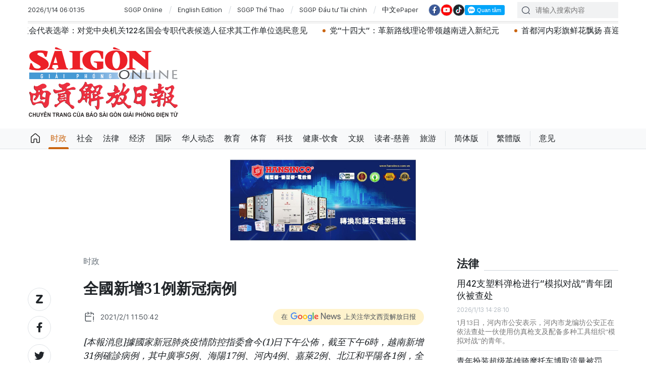

--- FILE ---
content_type: text/html;charset=utf-8
request_url: https://cn.sggp.org.vn/%E5%85%A8%E5%9C%8B%E6%96%B0%E5%A2%9E31%E4%BE%8B%E6%96%B0%E5%86%A0%E7%97%85%E4%BE%8B-post59770.html
body_size: 18558
content:

 <!DOCTYPE html>
<html lang="zh" class="sgcn">
<head>


 <title>全國新增31例新冠病例   | 华文西贡解放日报</title>
<meta name="description" content="[本報消息]據國家新冠肺炎疫情防控指委會今(1)日下午公佈，截至下午6時，越南新增31例確診病例，其中廣寧5例、海陽17例、河內4例、嘉萊2例、北江和平陽各1例，全部都與海陽和廣寧省疫區有關；1例是從阿聯酋來越的南非籍專家，入境後立即隔離。累計全國新冠確診病例為1850例。     "/>
<meta name="keywords" content=""/>
<meta name="news_keywords" content=""/>
<meta http-equiv="Content-Type" content="text/html; charset=utf-8" />
<meta http-equiv="X-UA-Compatible" content="IE=edge"/>
<meta http-equiv="refresh" content="1200" />
<meta name="revisit-after" content="1 days" />
<!-- <meta name="viewport" content="width=device-width, initial-scale=1">-->
<meta http-equiv="content-language" content="zh" />
<link rel="shortcut icon" href="https://static-cms-sggp.epicdn.me/v4/web-cn/styles/img/favicon.ico" type="image/x-icon" />
<link rel="dns-prefetch" href="//static.sggp.org.vn"/>
<link rel="dns-prefetch" href="//www.google-analytics.com" />
<link rel="dns-prefetch" href="//www.googletagmanager.com" />
<link rel="dns-prefetch" href="//stc.za.zaloapp.com" />
<link rel="dns-prefetch" href="//fonts.googleapis.com" />
<meta property="fb:app_id" itemprop="name" content="1508416085866718"/>
<script>
var cmsConfig = {
domainDesktop: 'https://cn.sggp.org.vn',
domainMobile: 'https://cn.sggp.org.vn',
domainApi: 'https://api-cn.sggp.org.vn',
domainStatic: 'https://static-cms-sggp.epicdn.me/v4/web-cn',
domainLog: 'https://log-cn.sggp.org.vn',
googleAnalytics: 'G-868LWVB1EB,UA-97175671-1',
siteId: 0,
adsZone: 1,
adsLazy: true
};
if (window.location.protocol !== 'https:' && window.location.hostname.indexOf('sggp.org.vn') !== -1) {
window.location = 'https://' + window.location.hostname + window.location.pathname + window.location.hash;
}
var USER_AGENT=window.navigator&&window.navigator.userAgent||"",IS_MOBILE=/Android|webOS|iPhone|iPod|BlackBerry|Windows Phone|IEMobile|Mobile Safari|Opera Mini/i.test(USER_AGENT),IS_REDIRECT=!1;function setCookie(e,o,i){var n=new Date,i=(n.setTime(n.getTime()+24*i*60*60*1e3),"expires="+n.toUTCString());document.cookie=e+"="+o+"; "+i+";path=/;"}function getCookie(e){var o=document.cookie.indexOf(e+"="),i=o+e.length+1;return!o&&e!==document.cookie.substring(0,e.length)||-1===o?null:(-1===(e=document.cookie.indexOf(";",i))&&(e=document.cookie.length),unescape(document.cookie.substring(i,e)))}IS_MOBILE&&getCookie("isDesktop")&&(setCookie("isDesktop",1,-1),window.location=window.location.pathname+window.location.search,IS_REDIRECT=!0);
</script>
 <meta name="robots" content="noarchive, max-image-preview:large, index, follow" />
<meta name="GOOGLEBOT" content="noarchive, max-image-preview:large, index, follow" />
 <link rel="canonical" href="https://cn.sggp.org.vn/全國新增31例新冠病例-post59770.html" />

 <meta property="og:site_name" content="华文西贡解放日报"/>
<meta property="og:rich_attachment" content="true"/>
<meta property="og:type" content="article"/>
<meta property="og:url" content="https://cn.sggp.org.vn/全國新增31例新冠病例-post59770.html"/>
<meta property="og:image" content="https://image.sggp.org.vn/1200x630/Uploaded/2026/yqdxlbjwq/2021_02_01/10-virus-corona-ca-thu-10_AWOX.jpg"/>
<meta property="og:image:width" content="1200"/>
<meta property="og:image:height" content="630"/>
<meta property="og:title" content="全國新增31例新冠病例  "/>
<meta property="og:description" content="[本報消息]據國家新冠肺炎疫情防控指委會今(1)日下午公佈，截至下午6時，越南新增31例確診病例，其中廣寧5例、海陽17例、河內4例、嘉萊2例、北江和平陽各1例，全部都與海陽和廣寧省疫區有關；1例是從阿聯酋來越的南非籍專家，入境後立即隔離。累計全國新冠確診病例為1850例。     "/>
<meta name="twitter:card" value="summary"/>
<meta name="twitter:url" content="https://cn.sggp.org.vn/全國新增31例新冠病例-post59770.html"/>
<meta name="twitter:title" content="全國新增31例新冠病例  "/>
<meta name="twitter:description" content="[本報消息]據國家新冠肺炎疫情防控指委會今(1)日下午公佈，截至下午6時，越南新增31例確診病例，其中廣寧5例、海陽17例、河內4例、嘉萊2例、北江和平陽各1例，全部都與海陽和廣寧省疫區有關；1例是從阿聯酋來越的南非籍專家，入境後立即隔離。累計全國新冠確診病例為1850例。     "/>
<meta name="twitter:image" content="https://image.sggp.org.vn/1200x630/Uploaded/2026/yqdxlbjwq/2021_02_01/10-virus-corona-ca-thu-10_AWOX.jpg"/>
<meta name="twitter:site" content="@华文西贡解放日报"/>
<meta name="twitter:creator" content="@华文西贡解放日报"/>
 <meta property="article:tag" content=""/>
<meta property="article:section" content="时政" />
<meta property="article:published_time" content="2021-02-01T18:50:42+0700"/>
<meta property="article:modified_time" content="2021-02-01T18:50:42+0700"/>

 <meta property="dable:image" content="https://image.sggp.org.vn/600x315/Uploaded/2026/yqdxlbjwq/2021_02_01/10-virus-corona-ca-thu-10_AWOX.jpg"/>
 <meta property="dable:item_id" content="59770"/>

<script type="application/ld+json">
{
"@context": "http://schema.org",
"@type": "Organization",
"name": "华文西贡解放日报",
"url": "https://cn.sggp.org.vn",
"logo": "https://static-cms-sggp.epicdn.me/v4/web-cn/styles/img/logo.png"
}
</script>

 <script type="application/ld+json">
{
"@context" : "http://schema.org",
"@type" : "WebSite",
"name" : "时政",
"url" : "https://cn.sggp.org.vn/时政/"
}
</script>
<script type="application/ld+json">
{
"@context":"http://schema.org",
"@type":"BreadcrumbList",
"itemListElement":[
{
"@type":"ListItem",
"position":1,
"item":{
"@id":"https://cn.sggp.org.vn/时政/",
"name":"时政"
}
}
]
}
</script>
 <script type="application/ld+json">
{
"@context": "http://schema.org",
"@type": "NewsArticle",
"mainEntityOfPage":{
"@type":"WebPage",
"@id":"https://cn.sggp.org.vn/全國新增31例新冠病例-post59770.html"
},
"headline": "全國新增31例新冠病例",
"description": "[本報消息]據國家新冠肺炎疫情防控指委會今(1)日下午公佈，截至下午6時，越南新增31例確診病例，其中廣寧5例、海陽17例、河內4例、嘉萊2例、北江和平陽各1例，全部都與海陽和廣寧省疫區有關；1例是從阿聯酋來越的南非籍專家，入境後立即隔離。累計全國新冠確診病例為1850例。     ",
"image": {
"@type": "ImageObject",
"url": "https://image.sggp.org.vn/1200x630/Uploaded/2026/yqdxlbjwq/2021_02_01/10-virus-corona-ca-thu-10_AWOX.jpg",
"width" : 1200,
"height" : 675
},
"datePublished": "2021-02-01T18:50:42+0700",
"dateModified": "2021-02-01T18:50:42+0700",
"author": {
"@type": "Person",
"name": ""
},
"publisher": {
"@type": "Organization",
"name": "华文西贡解放日报",
"logo": {
"@type": "ImageObject",
"url": "https://static-cms-sggp.epicdn.me/v4/web-cn/styles/img/logo.png"
}
}
}
</script>

 <link rel="preload" href="https://static-cms-sggp.epicdn.me/v4/web-cn/styles/fonts/sggp/Noto_Serif_TC/NotoSerifTC-Black.otf" as="font" type="font/otf" crossorigin>
<link rel="preload" href="https://static-cms-sggp.epicdn.me/v4/web-cn/styles/fonts/sggp/Noto_Serif_TC/NotoSerifTC-Medium.otf" as="font" type="font/otf" crossorigin>
<link rel="preload" href="https://static-cms-sggp.epicdn.me/v4/web-cn/styles/fonts/sggp/Noto/NotoSerif-SemiBold.ttf" as="font" type="font/ttf" crossorigin>
<link rel="preload" href="https://static-cms-sggp.epicdn.me/v4/web-cn/styles/fonts/sggp/Noto/NotoSerif-Regular.ttf" as="font" type="font/ttf" crossorigin>
<link rel="preload" href="https://static-cms-sggp.epicdn.me/v4/web-cn/styles/fonts/sggp/Noto/NotoSerif-Italic.ttf" as="font" type="font/ttf" crossorigin>
<link rel="preload" href="https://static-cms-sggp.epicdn.me/v4/web-cn/styles/fonts/sggp/SanFranciscoDisplay/SanFranciscoDisplay-Semibold.otf" as="font" type="font/otf" crossorigin>
<link rel="preload" href="https://static-cms-sggp.epicdn.me/v4/web-cn/styles/fonts/sggp/SanFranciscoDisplay/SanFranciscoDisplay-Medium.otf" as="font" type="font/otf" crossorigin>
<link rel="preload" href="https://static-cms-sggp.epicdn.me/v4/web-cn/styles/fonts/sggp/SanFranciscoDisplay/SanFranciscoDisplay-Regular.otf" as="font" type="font/otf" crossorigin>
<link rel="preload" href="https://static-cms-sggp.epicdn.me/v4/web/styles/css/main.min-1.2.5.css" as="style">
<link rel="preload" href="https://static-cms-sggp.epicdn.me/v4/web-cn/js/main.min.js?v=1.0.4" as="script">

 <link rel="preload" href="https://static-cms-sggp.epicdn.me/v4/web-cn/js/detail.min.js?v=1.0.2" as="script">
 <link rel="preload" href="https://static-cms-common.zadn.vn/content-body/styles/css/sggp.css?v=1.0.2" as="style">
<link rel="stylesheet" href="https://static-cms-common.zadn.vn/content-body/styles/css/sggp.css?v=1.0.2">
<link rel="stylesheet" href="https://static-cms-sggp.epicdn.me/v4/web/styles/css/main.min-1.2.5.css">


  <script type="text/javascript">
var _metaOgUrl = 'https://cn.sggp.org.vn/share59770.html';
var page_title = document.title;
var tracked_url = window.location.pathname + window.location.search + window.location.hash;
 var cate_path = '\u65F6\u653F';
if (cate_path.length > 0) {
tracked_url = "/" + cate_path + tracked_url;
}
</script>
 <script async="" src="https://www.googletagmanager.com/gtag/js?id=G-868LWVB1EB"></script>
<script>
if(!IS_REDIRECT){
window.dataLayer = window.dataLayer || [];
function gtag(){dataLayer.push(arguments);}
gtag('js', new Date());
 gtag('config', 'G-868LWVB1EB', {page_path: tracked_url});
 
  gtag('config', 'UA-97175671-1', {page_path: tracked_url});
 }
</script>
<script async defer src="https://static-cms-sggp.epicdn.me/v4/web-cn/js/log.min.js?v=1.0"></script>
 <script src="https://api-cn.sggp.org.vn/sda?object_type=2&object_id=1&platform=1&head_append=1" data-object="1"></script>

  


<script type="text/javascript">
var cateId = 1;
var contentId = 59770;
</script>
<script async src="https://sp.zalo.me/plugins/sdk.js"></script>
</head>
<body class="">  
 <header class="site-header ">
<div class="container">
<div class="top-header">
<time id="todayTime" class="time"></time>
 <a href="https://sggp.org.vn/" target="_blank" title="SGGP Online">SGGP Online</a>
<a href="https://en.sggp.org.vn/" target="_blank" title="English Edition">English Edition</a>
<a href="https://thethao.sggp.org.vn/" target="_blank" title="SGGP Thể Thao">SGGP Thể Thao</a>
<a href="https://dttc.sggp.org.vn/" target="_blank" title="SGGP Đầu tư Tài chính">SGGP Đầu tư Tài chính</a>
<a href="/epaper/" target="_blank" title="中文ePaper">中文ePaper</a>
<div class="social">
<a href="https://www.facebook.com/baosggphoavan" class="fb" target="_blank" title="Báo SGGP Hoa văn trên Facebook"><i class="ic-facebook"></i></a>
<a href="https://www.youtube.com/@sggphoavan" class="yt" target="_blank" title="Báo SGGP Hoa văn trên Youtube"><i class="ic-video"></i></a>
<a href="https://www.tiktok.com/@sggphoavan" class="tiktok" target="_blank" title="Báo SGGP Hoa văn trên Tiktok"><i class="ic-tiktok"></i></a>
<div class="zalo-follow-only-button" data-oaid="1947282927698490478">Quan tâm Zalo OA</div>
</div>
<div class="search">
<input type="text" class="input-search txtsearch" placeholder="请输入搜索内容">
<i class="ic-search btn_search"></i>
</div>
</div>


 <div class="headline">
<div class="marquee">

<a class="item" href="https://cn.sggp.org.vn/post-132395.html" title="范明政总理主持国家国际融入指导委员会会议" >范明政总理主持国家国际融入指导委员会会议</a>

<a class="item" href="https://cn.sggp.org.vn/%E5%85%9A%E4%B8%AD%E5%A4%AE%E4%B9%A6%E8%AE%B0%E5%A4%84%E5%B8%B8%E5%8A%A1%E4%B9%A6%E8%AE%B0%E9%99%88%E9%94%A6%E7%A7%80%E6%A3%80%E6%9F%A5%E5%85%9A%E5%8D%81%E5%9B%9B%E5%A4%A7%E7%BB%84%E7%BB%87%E6%9C%8D%E5%8A%A1%E5%B7%A5%E4%BD%9C-post132361.html" title="党中央书记处常务书记陈锦秀检查党“十四大”组织服务工作" >党中央书记处常务书记陈锦秀检查党“十四大”组织服务工作</a>

<a class="item" href="https://cn.sggp.org.vn/%E5%9B%BD%E4%BC%9A%E4%BB%A3%E8%A1%A8%E5%92%8C%E4%BA%BA%E6%B0%91%E8%AE%AE%E4%BC%9A%E4%BB%A3%E8%A1%A8%E9%80%89%E4%B8%BE%E5%AF%B9%E5%85%9A%E4%B8%AD%E5%A4%AE%E6%9C%BA%E5%85%B3122%E5%90%8D%E5%9B%BD%E4%BC%9A%E4%B8%93%E8%81%8C%E4%BB%A3%E8%A1%A8%E5%80%99%E9%80%89%E4%BA%BA%E5%BE%81%E6%B1%82%E5%85%B6%E5%B7%A5%E4%BD%9C%E5%8D%95%E4%BD%8D%E9%80%89%E6%B0%91%E6%84%8F%E8%A7%81-post132349.html" title="国会代表和人民议会代表选举：对党中央机关122名国会专职代表候选人征求其工作单位选民意见" >国会代表和人民议会代表选举：对党中央机关122名国会专职代表候选人征求其工作单位选民意见</a>

<a class="item" href="https://cn.sggp.org.vn/%E5%85%9A%E5%8D%81%E5%9B%9B%E5%A4%A7%E9%9D%A9%E6%96%B0%E8%B7%AF%E7%BA%BF%E7%90%86%E8%AE%BA%E5%B8%A6%E9%A2%86%E8%B6%8A%E5%8D%97%E8%BF%9B%E5%85%A5%E6%96%B0%E7%BA%AA%E5%85%83-post132326.html" title="党“十四大”：革新路线理论带领越南进入新纪元" >党“十四大”：革新路线理论带领越南进入新纪元</a>

<a class="item" href="https://cn.sggp.org.vn/%E9%A6%96%E9%83%BD%E6%B2%B3%E5%86%85%E5%BD%A9%E6%97%97%E9%B2%9C%E8%8A%B1%E9%A3%98%E6%89%AC-%E5%96%9C%E8%BF%8E%E8%B6%8A%E5%8D%97%E5%85%B1%E4%BA%A7%E5%85%9A%E7%AC%AC%E5%8D%81%E5%9B%9B%E6%AC%A1%E5%85%A8%E5%9B%BD%E4%BB%A3%E8%A1%A8%E5%A4%A7%E4%BC%9A-post132292.html" title="首都河内彩旗鲜花飘扬 喜迎越南共产党第十四次全国代表大会" >首都河内彩旗鲜花飘扬 喜迎越南共产党第十四次全国代表大会</a>

<a class="item" href="https://cn.sggp.org.vn/post-132294.html" title="越南国会常务委员会召开第53次会议" >越南国会常务委员会召开第53次会议</a>

<a class="item" href="https://cn.sggp.org.vn/post-132241.html" title="越南政府总理范明政：经济外交亦须真诚相待、利益和谐、风险共担" >越南政府总理范明政：经济外交亦须真诚相待、利益和谐、风险共担</a>

<a class="item" href="https://cn.sggp.org.vn/post-132216.html" title="苏林总书记：打造足够强有力、具有突破性的法律基础 充分发挥河内引领国家发展的核心作用" >苏林总书记：打造足够强有力、具有突破性的法律基础 充分发挥河内引领国家发展的核心作用</a>

<a class="item" href="https://cn.sggp.org.vn/post-132215.html" title="光中战役：神速筑就民生安居梦 让群众温暖过春节" >光中战役：神速筑就民生安居梦 让群众温暖过春节</a>

<a class="item" href="https://cn.sggp.org.vn/post-132212.html" title="军队、公安直升机出动执行党&quot;十四大&quot;安保任务" >军队、公安直升机出动执行党&quot;十四大&quot;安保任务</a>

<a class="item" href="https://cn.sggp.org.vn/post-132217.html" title="建设部部长要求在2026年6月前完成隆城机场各项目" >建设部部长要求在2026年6月前完成隆城机场各项目</a>

<a class="item" href="https://cn.sggp.org.vn/post-132164.html" title="党中央政治局设定目标：3家国有企业跻身世界500强" >党中央政治局设定目标：3家国有企业跻身世界500强</a>

<a class="item" href="https://cn.sggp.org.vn/%E5%85%9A-%E5%8D%81%E5%9B%9B%E5%A4%A7%E4%B8%AD%E5%9B%BD%E5%AD%A6%E8%80%85%E9%AB%98%E5%BA%A6%E8%B5%9E%E8%B5%8F%E8%B6%8A%E5%8D%97%E5%A4%96%E4%BA%A4%E6%94%BF%E7%AD%96%E7%81%B5%E6%B4%BB%E6%80%A7%E4%B8%8E%E5%B9%B3%E8%A1%A1%E6%80%A7-post132129.html" title="党 “十四大”：中国学者高度赞赏越南外交政策灵活性与平衡性" >党 “十四大”：中国学者高度赞赏越南外交政策灵活性与平衡性</a>
 </div>
</div>

<div class="content-header">
 <a href="https://cn.sggp.org.vn" title="华文西贡解放日报" class="logo">华文西贡解放日报</a>

<div id="sdaWeb_SdaHeader" class="rennab" data-platform="1" data-position="Web_SdaHeader">
<script>
window.addEventListener('load', function(){
if(typeof Web_SdaHeader != 'undefined'){window.CMS_RENNAB.pushSda(Web_SdaHeader, 'sdaWeb_SdaHeader');}else{document.getElementById('sdaWeb_SdaHeader').style.display = "none";}
});
</script>
</div>
</div>
</div>


<div class="navigation sticky">
<ul class="menu">
<li>
<a class="ic-home " href="https://cn.sggp.org.vn" title="Trang chủ">Trang chủ</a>
</li>
 
<li>
<a class="active" href="https://cn.sggp.org.vn/时政/" title="时政">时政</a>

</li>

<li>
<a class="" href="https://cn.sggp.org.vn/社会/" title="社会">社会</a>

</li>

<li>
<a class="" href="https://cn.sggp.org.vn/法律/" title="法律">法律</a>

</li>

<li>
<a class="" href="https://cn.sggp.org.vn/经济/" title="经济">经济</a>

</li>

<li>
<a class="" href="https://cn.sggp.org.vn/国际/" title="国际">国际</a>

</li>

<li>
<a class="" href="https://cn.sggp.org.vn/华人动态/" title="华人动态">华人动态</a>

</li>

<li>
<a class="" href="https://cn.sggp.org.vn/教育/" title="教育">教育</a>

</li>

<li>
<a class="" href="https://cn.sggp.org.vn/体育/" title="体育">体育</a>

</li>

<li>
<a class="" href="https://cn.sggp.org.vn/科技/" title="科技">科技</a>

</li>

<li>
<a class="" href="https://cn.sggp.org.vn/健康-饮食/" title="健康-饮食">健康-饮食</a>

</li>

<li>
<a class="" href="https://cn.sggp.org.vn/文娱/" title="文娱">文娱</a>

</li>

<li>
<a class="" href="https://cn.sggp.org.vn/读者-慈善/" title="读者-慈善">读者-慈善</a>

</li>

<li>
<a class="" href="https://cn.sggp.org.vn/旅游/" title="旅游">旅游</a>

</li>
 <li class="bold"><a href="javascript:TSC('gb');" title="简体版">简体版</a></li>
<li class="bold"><a href="javascript:TSC('big5');" title="繁體版">繁體版</a></li>
<li class="bold"><a href="mailto:hoavan@sggp.org.vn" target="_blank" title="意见">意见</a></li>

</ul>
</div>
</header>
<div class="site-body"> 
 

<div class="container detail-page">
<div class="rennab-wrap equal-3">

<div id="sdaWeb_SdaTop" class="rennab" data-platform="1" data-position="Web_SdaTop">
<script>
window.addEventListener('load', function(){
if(typeof Web_SdaTop != 'undefined'){window.CMS_RENNAB.pushSda(Web_SdaTop, 'sdaWeb_SdaTop');}else{document.getElementById('sdaWeb_SdaTop').style.display = "none";}
});
</script>
</div>
</div>
<div class="row">
<div class="main-col content-col">
<div class="article">



<div class="breadcrumbs">
     <h2 class="main">
<a href="https://cn.sggp.org.vn/时政/" title="时政" class="active">时政</a>
</h2>


</div>


<div class="social sticky article__share">
<a href="javascript:void(0);" class="zl zalo-share-button" data-href="https://cn.sggp.org.vn/share59770.html" data-oaid="2972004326007924608" data-layout="2" data-color="blue" data-customize="true">
<i class="ic-zalo"></i>
</a>
<a href="javascript:void(0);" class="share fb" data-href="https://cn.sggp.org.vn/share59770.html" data-rel="facebook" title="Share Facebook">
<i class="ic-facebook"></i>
</a>
<a href="javascript:void(0);" class="share tw" data-href="https://cn.sggp.org.vn/share59770.html" data-rel="twitter" title="Share Twitter">
<i class="ic-twitter"></i>
</a>
<a href="mailto:?subject=Tin đáng đọc từ Báo Sài Gòn Giải Phóng&body=https://cn.sggp.org.vn/share59770.html" class="mail">
<i class="ic-email "></i>
</a>
<a href="javascript:void(0);" class="print sendprint" title="Print">
<i class="ic-print"></i>
</a>
<a href="javascript:void(0);" class="share link" data-rel="copy" data-href="https://cn.sggp.org.vn/share59770.html" title="Copy link">
<i class="ic-link"></i>
</a>
<a href="#comment59770" class="mess" title="Comment">
<i class="ic-mess"></i>
</a>

<a href="https://cn.sggp.org.vn/时政/" class="back" title="时政">
<i class="ic-reply"></i>
</a>
</div>

 <h1 class="article__title cms-title">
 全國新增31例新冠病例  
</h1>

<div class="article__meta">
<div class="row">




<time class="time" datetime="2021-02-01T18:50:42+0700"><i class="ic-calendar"></i><span data-time="1612180242">01/02/2021 18:50</span></time>
<meta class="cms-date" itemprop="datePublished" content="2021-02-01T18:50:42+0700">
<a class="gg-news" href="https://news.google.com/publications/CAAqBwgKMNHOqQww4862BA" target="_blank" title="Google News">
<span>在</span>
<img src="https://static-cms-sggp.epicdn.me/v4/web-cn/styles/img/gg-news.png" alt="Google News">
<span>上关注华文西贡解放日报</span>
</a>
</div>
</div>

 <div class="article__sapo cms-desc">
[本報消息]據國家新冠肺炎疫情防控指委會今(1)日下午公佈，截至下午6時，越南新增31例確診病例，其中廣寧5例、海陽17例、河內4例、嘉萊2例、北江和平陽各1例，全部都與海陽和廣寧省疫區有關；1例是從阿聯酋來越的南非籍專家，入境後立即隔離。累計全國新冠確診病例為1850例。&nbsp; &nbsp; &nbsp;
<div></div>
</div>

<div id="sdaWeb_SdaArticleAfterSapo" class="rennab" data-platform="1" data-position="Web_SdaArticleAfterSapo">
<script>
window.addEventListener('load', function(){
if(typeof Web_SdaArticleAfterSapo != 'undefined'){window.CMS_RENNAB.pushSda(Web_SdaArticleAfterSapo, 'sdaWeb_SdaArticleAfterSapo');}else{document.getElementById('sdaWeb_SdaArticleAfterSapo').style.display = "none";}
});
</script>
</div>

<div class="article__body zce-content-body cms-body" itemprop="articleBody">


<figure class="">
<img class="cms-photo" src="https://image.sggp.org.vn/w680/Uploaded/2026/yqdxlbjwq/2021_02_01/10-virus-corona-ca-thu-10_AWOX.jpg" alt="(圖源：互聯網)" cms-photo-caption="(圖源：互聯網)"/>
 <figcaption>(圖源：互聯網)</figcaption>
</figure>

<div id="sdaWeb_SdaArticleAfterAvatar" class="rennab" data-platform="1" data-position="Web_SdaArticleAfterAvatar">
<script>
window.addEventListener('load', function(){
if(typeof Web_SdaArticleAfterAvatar != 'undefined'){window.CMS_RENNAB.pushSda(Web_SdaArticleAfterAvatar, 'sdaWeb_SdaArticleAfterAvatar');}else{document.getElementById('sdaWeb_SdaArticleAfterAvatar').style.display = "none";}
});
</script>
</div>









<div id="sdaWeb_SdaArticleAfterBody" class="rennab" data-platform="1" data-position="Web_SdaArticleAfterBody">
<script>
window.addEventListener('load', function(){
if(typeof Web_SdaArticleAfterBody != 'undefined'){window.CMS_RENNAB.pushSda(Web_SdaArticleAfterBody, 'sdaWeb_SdaArticleAfterBody');}else{document.getElementById('sdaWeb_SdaArticleAfterBody').style.display = "none";}
});
</script>
</div>
</div>


<div class="social border article__share">

<a href="https://cn.sggp.org.vn/时政/" class="back" title="时政">
<i class="ic-reply"></i>
</a>
<a href="#comment59770" class="mess" title="Comment">
<i class="ic-mess"></i>
</a>
<a href="mailto:?subject=Tin đáng đọc từ Báo Sài Gòn Giải Phóng&body=https://cn.sggp.org.vn/share59770.html" class="mail">
<i class="ic-email "></i>
</a>
<a href="javascript:void(0);" class="share link" data-rel="copy" data-href="https://cn.sggp.org.vn/share59770.html" title="Copy link">
<i class="ic-link"></i>
</a>
<a href="javascript:void(0);" class="print sendprint" title="Print">
<i class="ic-print"></i>
</a>
<a href="javascript:void(0);" class="zl zalo-share-button" data-href="https://cn.sggp.org.vn/share59770.html" data-oaid="2972004326007924608" data-layout="2" data-color="blue" data-customize="true">
<i class="ic-zalo"></i>
</a>
<a href="javascript:void(0);" class="share fb" data-href="https://cn.sggp.org.vn/share59770.html" data-rel="facebook" title="Share Facebook">
<i class="ic-facebook"></i>
</a>
<a href="javascript:void(0);" class="share tw" data-href="https://cn.sggp.org.vn/share59770.html" data-rel="twitter" title="Share Twitter">
<i class="ic-twitter"></i>
</a>
</div>

<div id="sdaWeb_SdaArticleAfterSocial" class="rennab" data-platform="1" data-position="Web_SdaArticleAfterSocial">
<script>
window.addEventListener('load', function(){
if(typeof Web_SdaArticleAfterSocial != 'undefined'){window.CMS_RENNAB.pushSda(Web_SdaArticleAfterSocial, 'sdaWeb_SdaArticleAfterSocial');}else{document.getElementById('sdaWeb_SdaArticleAfterSocial').style.display = "none";}
});
</script>
</div>



<div id="sdaWeb_SdaArticleAfterTag" class="rennab" data-platform="1" data-position="Web_SdaArticleAfterTag">
<script>
window.addEventListener('load', function(){
if(typeof Web_SdaArticleAfterTag != 'undefined'){window.CMS_RENNAB.pushSda(Web_SdaArticleAfterTag, 'sdaWeb_SdaArticleAfterTag');}else{document.getElementById('sdaWeb_SdaArticleAfterTag').style.display = "none";}
});
</script>
</div>

 <div class="wrap-comment" id="comment59770" data-id="59770" data-type="20"></div>

<div id="sdaWeb_SdaArticleAfterComment" class="rennab" data-platform="1" data-position="Web_SdaArticleAfterComment">
<script>
window.addEventListener('load', function(){
if(typeof Web_SdaArticleAfterComment != 'undefined'){window.CMS_RENNAB.pushSda(Web_SdaArticleAfterComment, 'sdaWeb_SdaArticleAfterComment');}else{document.getElementById('sdaWeb_SdaArticleAfterComment').style.display = "none";}
});
</script>
</div>
</div>


<div class="multi-pack-3">
<h3 class="box-heading">
<a href="https://cn.sggp.org.vn/时政/" title="时政" class="title">
相关阅读
</a>
</h3>
<div class="box-content content-list " data-source="recommendation-1">

 
<article class="story" data-id="132383">
 

 <figure class="story__thumb">
<a class="cms-link" href="https://cn.sggp.org.vn/胡志明市加强检疫与屠宰管理确保春节食品安全-post132383.html" title=" 胡志明市加强检疫与屠宰管理，确保春节食品安全 ">
 <img class="lazyload" src="[data-uri]" data-src="https://image.sggp.org.vn/240x160/Uploaded/2026/rgshuo/2026_01_14/1000031152-4717-2244.jpg" alt=" 胡志明市加强检疫与屠宰管理，确保春节食品安全 ">
</a>
</figure>


<h2 class="story__heading" data-tracking="132383">
<a class="cms-link" href="https://cn.sggp.org.vn/胡志明市加强检疫与屠宰管理确保春节食品安全-post132383.html" title=" 胡志明市加强检疫与屠宰管理，确保春节食品安全 ">
 胡志明市加强检疫与屠宰管理，确保春节食品安全 
 
</a>
</h2> 
<div class="story__meta">


<time class="time" datetime="2026-01-14T12:30:35+0700" data-time="1768368635">
14/01/2026 12:30
</time>
</div>


 <div class="story__summary story__shorten">
<p>在2026年丙午春节消费需求大幅增加的背景下，胡志明市加强动物产品的检疫、屠宰监管及流通管控，以确保食品安全，保障市民的健康。</p>
</div>
</article>




<article class="story" data-id="132396">
 

 <figure class="story__thumb">
<a class="cms-link" href="https://cn.sggp.org.vn/实施中央决议与提案-胡志明市强力转向发展创新思维-post132396.html" title="实施中央决议与提案 胡志明市强力转向发展创新思维 ">
 <img class="lazyload" src="[data-uri]" data-src="https://image.sggp.org.vn/240x160/Uploaded/2026/cqjwqcadl/2026_01_14/1-z7428570300074-3143d4192b070e584428cc32e34d22f0-6621-5279-3268-1172.jpg" alt="市委书记陈留光致辞。 ">
</a>
</figure>


<h2 class="story__heading" data-tracking="132396">
<a class="cms-link" href="https://cn.sggp.org.vn/实施中央决议与提案-胡志明市强力转向发展创新思维-post132396.html" title="实施中央决议与提案 胡志明市强力转向发展创新思维 ">
实施中央决议与提案 胡志明市强力转向发展创新思维 
 
</a>
</h2> 
<div class="story__meta">


<time class="time" datetime="2026-01-14T11:11:38+0700" data-time="1768363898">
14/01/2026 11:11
</time>
</div>


 <div class="story__summary story__shorten">
<p>1月14日上午，胡志明市科技发展、革新创新与数字化转型指委会（简称指委会）就2025年工作总结；2026年实施党中央政治局第57号《决议》、党中央书记处第204号《提案》和政府第6号《提案》的重点任务与措施举行会议。</p>
</div>
</article>




<article class="story" data-id="132395">
 

 <figure class="story__thumb">
<a class="cms-link" href="https://cn.sggp.org.vn/范明政总理主持国家国际融入指导委员会会议-post132395.html" title="范明政总理主持国家国际融入指导委员会会议">
 <img class="lazyload" src="[data-uri]" data-src="https://image.sggp.org.vn/240x160/Uploaded/2026/rgshuo/2026_01_14/1000031168-2364-2062.jpg" alt="越南政府总理、国家国际融入指导委员会主任范明政发表讲话 。">
</a>
</figure>


<h2 class="story__heading" data-tracking="132395">
<a class="cms-link" href="https://cn.sggp.org.vn/范明政总理主持国家国际融入指导委员会会议-post132395.html" title="范明政总理主持国家国际融入指导委员会会议">
范明政总理主持国家国际融入指导委员会会议
 
</a>
</h2> 
<div class="story__meta">


<time class="time" datetime="2026-01-14T10:44:41+0700" data-time="1768362281">
14/01/2026 10:44
</time>
</div>


 <div class="story__summary story__shorten">
<p>据越通社报道，1月14日上午，越南政府总理、国家国际融入指导委员会主任范明政主持召开指导委员会2025年工作总结暨2026年任务部署会议。</p>
</div>
</article>




<article class="story" data-id="132391">
 

 <figure class="story__thumb">
<a class="cms-link" href="https://cn.sggp.org.vn/喜迎越南共产党十四大和2026丙午年春节-全国超588万人收到党和国家慰问金-post132391.html" title="喜迎越南共产党十四大和2026丙午年春节 全国超588万人收到党和国家慰问金">
 <img class="lazyload" src="[data-uri]" data-src="https://image.sggp.org.vn/240x160/Uploaded/2026/rgshuo/2026_01_14/1000031162-4123-5600.jpg" alt="胡志明市富利党委、人民议会、祖国阵线委员会向符合决议条件人员赠送党和国家的慰问金。">
</a>
</figure>


<h2 class="story__heading" data-tracking="132391">
<a class="cms-link" href="https://cn.sggp.org.vn/喜迎越南共产党十四大和2026丙午年春节-全国超588万人收到党和国家慰问金-post132391.html" title="喜迎越南共产党十四大和2026丙午年春节 全国超588万人收到党和国家慰问金">
喜迎越南共产党十四大和2026丙午年春节 全国超588万人收到党和国家慰问金
 
</a>
</h2> 
<div class="story__meta">


<time class="time" datetime="2026-01-14T10:22:39+0700" data-time="1768360959">
14/01/2026 10:22
</time>
</div>


 <div class="story__summary story__shorten">
<p>据越通社报道，落实越南政府关于在喜迎越南共产党第十四次全国代表大会召开和2026年丙午年春节之际向革命有功者、社会救助对象、社会养老金领取者和其他弱势群体赠送党和国家慰问品的第418/NQ-CP号决议，截至2025年12月31日，已有超过588万人收到慰问品。其中，革命有功者超过155万人，社会救助对象和社会养老金领取者超过433万人。</p>
</div>
</article>
 
<div id="sdaWeb_SdaNative1" class="rennab" data-platform="1" data-position="Web_SdaNative1">
<script>
window.addEventListener('load', function(){
if(typeof Web_SdaNative1 != 'undefined'){window.CMS_RENNAB.pushSda(Web_SdaNative1, 'sdaWeb_SdaNative1');}else{document.getElementById('sdaWeb_SdaNative1').style.display = "none";}
});
</script>
</div>



<article class="story" data-id="132388">
 

 <figure class="story__thumb">
<a class="cms-link" href="https://cn.sggp.org.vn/出席党十四大代表团引导方案总演练-post132388.html" title="出席党“十四大”代表团引导方案总演练">
 <img class="lazyload" src="[data-uri]" data-src="https://image.sggp.org.vn/240x160/Uploaded/2026/cqjwqcadl/2026_01_14/1-dsc-9859-4874-7087-5852-9788.jpg" alt="出席党“十四大”代表团引导方案总演练">
</a>
</figure>


<h2 class="story__heading" data-tracking="132388">
<a class="cms-link" href="https://cn.sggp.org.vn/出席党十四大代表团引导方案总演练-post132388.html" title="出席党“十四大”代表团引导方案总演练">
出席党“十四大”代表团引导方案总演练
 <i class="ic-type-video"></i>
</a>
</h2> 
<div class="story__meta">


<time class="time" datetime="2026-01-14T09:55:18+0700" data-time="1768359318">
14/01/2026 09:55
</time>
</div>


 <div class="story__summary story__shorten">
<p>1月14日清晨，公安、军队力量开展出席党第十四次全国代表大会引导代表团引导的总演练活动；各项方案都按照正式时间实施。</p>
</div>
</article>




<article class="story" data-id="132381">
 

 <figure class="story__thumb">
<a class="cms-link" href="https://cn.sggp.org.vn/越南外交部长黎怀忠向美国驻越南大使马克纳珀颁授友谊勋章-post132381.html" title="越南外交部长黎怀忠向美国驻越南大使马克·纳珀颁授友谊勋章">
 <img class="lazyload" src="[data-uri]" data-src="https://image.sggp.org.vn/240x160/Uploaded/2026/rgshuo/2026_01_14/1000031148-9549-2354.jpg" alt="越南外交部长黎怀忠向美国驻越南大使马克·纳珀颁授友谊勋章。">
</a>
</figure>


<h2 class="story__heading" data-tracking="132381">
<a class="cms-link" href="https://cn.sggp.org.vn/越南外交部长黎怀忠向美国驻越南大使马克纳珀颁授友谊勋章-post132381.html" title="越南外交部长黎怀忠向美国驻越南大使马克·纳珀颁授友谊勋章">
越南外交部长黎怀忠向美国驻越南大使马克·纳珀颁授友谊勋章
 
</a>
</h2> 
<div class="story__meta">


<time class="time" datetime="2026-01-14T09:30:35+0700" data-time="1768357835">
14/01/2026 09:30
</time>
</div>


 <div class="story__summary story__shorten">
<p>据越通社报道，1月13日，受国家主席梁强授权，党中央书记处书记、外交部长黎怀忠向美国驻越南特命全权大使马克·埃文斯·纳珀（Marc E. Knapper）颁授友谊勋章。</p>
</div>
</article>




<article class="story" data-id="132353">
 

 <figure class="story__thumb">
<a class="cms-link" href="https://cn.sggp.org.vn/中国学者使中越人文交流成为社会生活中的自然组成部分-post132353.html" title="中国学者：使中越人文交流成为社会生活中的自然组成部分">
 <img class="lazyload" src="[data-uri]" data-src="https://image.sggp.org.vn/240x160/Uploaded/2026/cdhncuxjw/2026_01_13/vna-potal-hoc-gia-trung-quoc-nam-giao-luu-nhan-van-viet-trung-2025-tao-nen-tang-xa-hoi-vung-chac-cho-quan-he-hai-nuoc-8524457-8050-9275.jpg" alt="中国人民大学重阳金融研究院国别研究部研究员刘英。">
</a>
</figure>


<h2 class="story__heading" data-tracking="132353">
<a class="cms-link" href="https://cn.sggp.org.vn/中国学者使中越人文交流成为社会生活中的自然组成部分-post132353.html" title="中国学者：使中越人文交流成为社会生活中的自然组成部分">
中国学者：使中越人文交流成为社会生活中的自然组成部分
 
</a>
</h2> 
<div class="story__meta">


<time class="time" datetime="2026-01-14T09:00:17+0700" data-time="1768356017">
14/01/2026 09:00
</time>
</div>


 <div class="story__summary story__shorten">
<p>据越通社报道，回顾2025年——越南与中国建交75周年之际，中国人民大学重阳金融研究院国别研究部研究员刘英对两国合作关系的蓬勃发展，特别是人文交流领域取得的丰硕成果作出了深入评价。</p>
</div>
</article>




<article class="story" data-id="132338">
 

 <figure class="story__thumb">
<a class="cms-link" href="https://cn.sggp.org.vn/越南对外工作革新四十年在党的领导下走过辉煌历程-post132338.html" title="越南对外工作革新四十年：在党的领导下走过辉煌历程">
 <img class="lazyload" src="[data-uri]" data-src="https://image.sggp.org.vn/240x160/Uploaded/2026/bwvvopqi/2026_01_13/unnamed-4078-9214.jpg" alt="越南对外工作革新四十年：在党的领导下走过辉煌历程">
</a>
</figure>


<h2 class="story__heading" data-tracking="132338">
<a class="cms-link" href="https://cn.sggp.org.vn/越南对外工作革新四十年在党的领导下走过辉煌历程-post132338.html" title="越南对外工作革新四十年：在党的领导下走过辉煌历程">
越南对外工作革新四十年：在党的领导下走过辉煌历程
 <i class="ic-type-text">longform</i><i class="ic-type-image"></i>
</a>
</h2> 
<div class="story__meta">


<time class="time" datetime="2026-01-14T07:00:29+0700" data-time="1768348829">
14/01/2026 07:00
</time>
</div>


 <div class="story__summary story__shorten">
<p>据越通社报道，在越南共产党的领导下，越南对外工作历经40年革新历程，已取得一系列历史性成就。未来，越南共产党将继续发扬成果，主动把握机遇、有效应对挑战，不断提升对外工作实效，坚决维护国家民族利益，并在世界格局深刻演变中，持续塑造越南作为国际社会积极、负责任成员的形象。</p>
</div>
</article>

 
<div id="sdaWeb_SdaNative1" class="rennab" data-platform="1" data-position="Web_SdaNative1">
<script>
window.addEventListener('load', function(){
if(typeof Web_SdaNative1 != 'undefined'){window.CMS_RENNAB.pushSda(Web_SdaNative1, 'sdaWeb_SdaNative1');}else{document.getElementById('sdaWeb_SdaNative1').style.display = "none";}
});
</script>
</div>


<article class="story" data-id="132376">
 

 <figure class="story__thumb">
<a class="cms-link" href="https://cn.sggp.org.vn/党十四大正确的政策体现在不加粉饰的数据中-post132376.html" title="党“十四大”：正确的政策体现在“不加粉饰”的数据中">
 <img class="lazyload" src="[data-uri]" data-src="https://image.sggp.org.vn/240x160/Uploaded/2026/chuovhu/2026_01_13/trung-tam-trien-lam-viet-nam-se-tro-thanh-diem-den-cua-cac-su-kien-toan-cau-9051-4312.jpg" alt="越南展会中心。图：互联网">
</a>
</figure>


<h2 class="story__heading" data-tracking="132376">
<a class="cms-link" href="https://cn.sggp.org.vn/党十四大正确的政策体现在不加粉饰的数据中-post132376.html" title="党“十四大”：正确的政策体现在“不加粉饰”的数据中">
党“十四大”：正确的政策体现在“不加粉饰”的数据中
 
</a>
</h2> 
<div class="story__meta">


<time class="time" datetime="2026-01-14T06:00:03+0700" data-time="1768345203">
14/01/2026 06:00
</time>
</div>


 <div class="story__summary story__shorten">
<p>在越南共产党的领导下，政府和政府总理以“主动、灵活、创新、果断、高效”为方针，秉持“只谈落实、不谈退却”的精神，集中指导和调控，在体制、机制和政策上实现突破，具有“扭转局势”和“转变状态”的意义。</p>
</div>
</article>




<article class="story" data-id="132373">
 

 <figure class="story__thumb">
<a class="cms-link" href="https://cn.sggp.org.vn/春节关爱活动必须务实与可持续-post132373.html" title="春节关爱活动必须务实与可持续">
 <img class="lazyload" src="[data-uri]" data-src="https://image.sggp.org.vn/240x160/Uploaded/2026/mognug/2026_01_13/gen-h-z7425602462328-5b0236000fb7f40d48dcdadcb9d79ae7-7521-1686-3972-5800.jpg" alt="市委副书记阮福禄致会议结论词。">
</a>
</figure>


<h2 class="story__heading" data-tracking="132373">
<a class="cms-link" href="https://cn.sggp.org.vn/春节关爱活动必须务实与可持续-post132373.html" title="春节关爱活动必须务实与可持续">
春节关爱活动必须务实与可持续
 
</a>
</h2> 
<div class="story__meta">


<time class="time" datetime="2026-01-13T20:05:10+0700" data-time="1768309510">
13/01/2026 20:05
</time>
</div>


 <div class="story__summary story__shorten">
<p>1月13日，胡志明市越南祖国阵线委员会常务处与各政治-社会组织常务处就2026年丙午春节关爱工作举行工作会议。市委副书记、越南祖国阵线委员会主席阮福禄主持会议。</p>
</div>
</article>




<article class="story" data-id="132374">
 

 <figure class="story__thumb">
<a class="cms-link" href="https://cn.sggp.org.vn/推荐陈留光同志参选第十六届国会代表-post132374.html" title="推荐陈留光同志参选第十六届国会代表">
 <img class="lazyload" src="[data-uri]" data-src="https://image.sggp.org.vn/240x160/Uploaded/2026/chuovhu/2026_01_13/1-8666-2850.jpg" alt="推荐陈留光同志参选第十六届国会代表">
</a>
</figure>


<h2 class="story__heading" data-tracking="132374">
<a class="cms-link" href="https://cn.sggp.org.vn/推荐陈留光同志参选第十六届国会代表-post132374.html" title="推荐陈留光同志参选第十六届国会代表">
推荐陈留光同志参选第十六届国会代表
 <i class="ic-type-video"></i>
</a>
</h2> 
<div class="story__meta">


<time class="time" datetime="2026-01-13T18:55:46+0700" data-time="1768305346">
13/01/2026 18:55
</time>
</div>


 <div class="story__summary story__shorten">
<p>1月13日，胡志明市市委办公厅举行了市委办公厅机关选民会议，就2026-2031年任期第十六届国会代表和市人民议会代表推荐人选征求意见。</p>
</div>
</article>




<article class="story" data-id="132361">
 

 <figure class="story__thumb">
<a class="cms-link" href="https://cn.sggp.org.vn/党中央书记处常务书记陈锦秀检查党十四大组织服务工作-post132361.html" title="党中央书记处常务书记陈锦秀检查党“十四大”组织服务工作">
 <img class="lazyload" src="[data-uri]" data-src="https://image.sggp.org.vn/240x160/Uploaded/2026/chuovhu/2026_01_13/1-50-1321.jpg" alt="党中央书记处常务书记陈锦秀检查党“十四大”组织服务工作">
</a>
</figure>


<h2 class="story__heading" data-tracking="132361">
<a class="cms-link" href="https://cn.sggp.org.vn/党中央书记处常务书记陈锦秀检查党十四大组织服务工作-post132361.html" title="党中央书记处常务书记陈锦秀检查党“十四大”组织服务工作">
党中央书记处常务书记陈锦秀检查党“十四大”组织服务工作
 <i class="ic-type-video"></i>
</a>
</h2> 
<div class="story__meta">


<time class="time" datetime="2026-01-13T17:18:28+0700" data-time="1768299508">
13/01/2026 17:18
</time>
</div>


 <div class="story__summary story__shorten">
<p>1月13日，党“十四大”组织服务小组在河内国家会议中心开展大会组织服务工作检查。党中央政治局委员、党中央书记处常务书记陈锦秀主持检查活动。</p>
</div>
</article>


 
<div id="sdaWeb_SdaNative3" class="rennab" data-platform="1" data-position="Web_SdaNative3">
<script>
window.addEventListener('load', function(){
if(typeof Web_SdaNative3 != 'undefined'){window.CMS_RENNAB.pushSda(Web_SdaNative3, 'sdaWeb_SdaNative3');}else{document.getElementById('sdaWeb_SdaNative3').style.display = "none";}
});
</script>
</div>

<article class="story" data-id="132352">
 

 <figure class="story__thumb">
<a class="cms-link" href="https://cn.sggp.org.vn/河内全面部署党十四大安保工作-post132352.html" title="河内全面部署党“十四大”安保工作">
 <img class="lazyload" src="[data-uri]" data-src="https://image.sggp.org.vn/240x160/Uploaded/2026/cqjwqcadl/2026_01_13/dam-bao-an-ninh-cho-dai-hoi-xiv-1201-5357-3760.jpg" alt="会议场景。图自越通社 ">
</a>
</figure>


<h2 class="story__heading" data-tracking="132352">
<a class="cms-link" href="https://cn.sggp.org.vn/河内全面部署党十四大安保工作-post132352.html" title="河内全面部署党“十四大”安保工作">
河内全面部署党“十四大”安保工作
 
</a>
</h2> 
<div class="story__meta">


<time class="time" datetime="2026-01-13T14:08:07+0700" data-time="1768288087">
13/01/2026 14:08
</time>
</div>


 <div class="story__summary story__shorten">
<p>据越通社报道，河内市公安厅1月12日召开专项会议，传达并部署越南共产党第十四次全国代表大会安全保卫工作总体方案。</p>
</div>
</article>




<article class="story" data-id="132349">
 

 <figure class="story__thumb">
<a class="cms-link" href="https://cn.sggp.org.vn/国会代表和人民议会代表选举对党中央机关122名国会专职代表候选人征求其工作单位选民意见-post132349.html" title="国会代表和人民议会代表选举：对党中央机关122名国会专职代表候选人征求其工作单位选民意见">
 <img class="lazyload" src="[data-uri]" data-src="https://image.sggp.org.vn/240x160/Uploaded/2026/cdhncuxjw/2026_01_13/n1-8574-8799.jpg" alt="国会代表和人民议会代表选举：对党中央机关122名国会专职代表候选人征求其工作单位选民意见">
</a>
</figure>


<h2 class="story__heading" data-tracking="132349">
<a class="cms-link" href="https://cn.sggp.org.vn/国会代表和人民议会代表选举对党中央机关122名国会专职代表候选人征求其工作单位选民意见-post132349.html" title="国会代表和人民议会代表选举：对党中央机关122名国会专职代表候选人征求其工作单位选民意见">
国会代表和人民议会代表选举：对党中央机关122名国会专职代表候选人征求其工作单位选民意见
 <i class="ic-type-video"></i>
</a>
</h2> 
<div class="story__meta">


<time class="time" datetime="2026-01-13T13:20:34+0700" data-time="1768285234">
13/01/2026 13:20
</time>
</div>


 <div class="story__summary story__shorten">
<p>据越通社报道，1月13日上午，国会办公厅在国会大厦举行会议，就122名由国会常委会推荐、拟参选第十六届国会中央机关专职代表（隶属国会各机构、国会办公厅及国会党委襄理参谋机关）的人员，征求其工作单位选民意见。</p>
</div>
</article>




<article class="story" data-id="132335">
 

 <figure class="story__thumb">
<a class="cms-link" href="https://cn.sggp.org.vn/直接选举原则与无记名投票原则-post132335.html" title="直接选举原则与无记名投票原则">
 <img class="lazyload" src="[data-uri]" data-src="https://image.sggp.org.vn/240x160/Uploaded/2026/cdhncuxjw/2026_01_13/image908-1048-2121.png" alt="第十六届国会代表及2026—2031年任期各级人民议会代表选举将于2026年3月15日（星期日）举行。">
</a>
</figure>


<h2 class="story__heading" data-tracking="132335">
<a class="cms-link" href="https://cn.sggp.org.vn/直接选举原则与无记名投票原则-post132335.html" title="直接选举原则与无记名投票原则">
直接选举原则与无记名投票原则
 
</a>
</h2> 
<div class="story__meta">


<time class="time" datetime="2026-01-13T12:30:16+0700" data-time="1768282216">
13/01/2026 12:30
</time>
</div>


 <div class="story__summary story__shorten">
<p>第十六届国会代表及2026—2031年任期各级人民议会代表选举将于2026年3月15日（星期日）举行。</p>
</div>
</article>




<article class="story" data-id="132348">
 

 <figure class="story__thumb">
<a class="cms-link" href="https://cn.sggp.org.vn/党十四大美国参议员希望继续扩大同越南的合作-post132348.html" title="党十四大：美国参议员希望继续扩大同越南的合作">
 <img class="lazyload" src="[data-uri]" data-src="https://image.sggp.org.vn/240x160/Uploaded/2026/cdhncuxjw/2026_01_13/tong-bi-thu-to-lam-steve-daines-1-278-6044.jpg" alt="2025年3月，党中央总书记苏林会见美国蒙大拿州美国参议院议员史蒂夫·戴恩斯。">
</a>
</figure>


<h2 class="story__heading" data-tracking="132348">
<a class="cms-link" href="https://cn.sggp.org.vn/党十四大美国参议员希望继续扩大同越南的合作-post132348.html" title="党十四大：美国参议员希望继续扩大同越南的合作">
党十四大：美国参议员希望继续扩大同越南的合作
 
</a>
</h2> 
<div class="story__meta">


<time class="time" datetime="2026-01-13T12:10:59+0700" data-time="1768281059">
13/01/2026 12:10
</time>
</div>


 <div class="story__summary story__shorten">
<p>据越通社报道，在越南共产党第十四次全国代表大会即将于2026年1月19日至25日召开之际，美国蒙大拿州美国参议院议员史蒂夫·戴恩斯（美国共和党）向党中央总书记苏林和越南人民致贺信，并表示希望在未来继续加强同越南的合作。</p>
</div>
</article>




<article class="story" data-id="132345">
 

 <figure class="story__thumb">
<a class="cms-link" href="https://cn.sggp.org.vn/重构居民居住结构将社会住房纳入绿色通道-post132345.html" title="重构居民居住结构，将社会住房纳入“绿色通道”">
 <img class="lazyload" src="[data-uri]" data-src="https://image.sggp.org.vn/240x160/Uploaded/2026/cqjwqcadl/2026_01_13/vna-potal-thu-tuong-chu-tri-phien-hop-thu-nam-cua-bcd-trung-uong-ve-chinh-sach-nha-o-va-thi-truong-bat-dong-san-8526437-4889-2119.jpg" alt="政府总理范明政发表讲话。图自越通社 ">
</a>
</figure>


<h2 class="story__heading" data-tracking="132345">
<a class="cms-link" href="https://cn.sggp.org.vn/重构居民居住结构将社会住房纳入绿色通道-post132345.html" title="重构居民居住结构，将社会住房纳入“绿色通道”">
重构居民居住结构，将社会住房纳入“绿色通道”
 
</a>
</h2> 
<div class="story__meta">


<time class="time" datetime="2026-01-13T11:35:00+0700" data-time="1768278900">
13/01/2026 11:35
</time>
</div>


 <div class="story__summary story__shorten">
<p>据越通社报道，1月13日上午，政府总理、中央住房与房地产市场政策指委会主任范明政主持召开指委会第五次会议。会议主会场设在政府办事处，并与全国34个省、市进行视频连线。</p>
</div>
</article>




<article class="story" data-id="132333">
 

 <figure class="story__thumb">
<a class="cms-link" href="https://cn.sggp.org.vn/党十四大确保圆满完成大会代表接送服务任务-post132333.html" title="党“十四大”：确保圆满完成大会代表接送服务任务">
 <img class="lazyload" src="[data-uri]" data-src="https://image.sggp.org.vn/240x160/Uploaded/2026/cqjwqcadl/2026_01_13/image003-3088-6998.jpg" alt="黎辉湾上将在后勤—技术总局摩托车—运输局第971旅检查代表接送准备工作。图自越通社 ">
</a>
</figure>


<h2 class="story__heading" data-tracking="132333">
<a class="cms-link" href="https://cn.sggp.org.vn/党十四大确保圆满完成大会代表接送服务任务-post132333.html" title="党“十四大”：确保圆满完成大会代表接送服务任务">
党“十四大”：确保圆满完成大会代表接送服务任务
 
</a>
</h2> 
<div class="story__meta">


<time class="time" datetime="2026-01-13T10:19:15+0700" data-time="1768274355">
13/01/2026 10:19
</time>
</div>


 <div class="story__summary story__shorten">
<p>据越通社报道， 1月12日，由党中央委员、国防部副部长黎辉湾上将率领的工作代表团莅临后勤—技术总局摩托车—运输局第971旅，对越南共产党第十四次全国代表大会（党“十四大”）代表接送服务工作准备情况进行了检查。</p>
</div>
</article>




<article class="story" data-id="132328">
 

 <figure class="story__thumb">
<a class="cms-link" href="https://cn.sggp.org.vn/党十四大密切党群关系党领导力量的源泉-post132328.html" title="党“十四大”：密切党群关系——党领导力量的源泉">
 <img class="lazyload" src="[data-uri]" data-src="https://image.sggp.org.vn/240x160/Uploaded/2026/cqjwqcadl/2026_01_12/dai-hoi-14-3974-1183.jpg" alt="德国共产党（DKP）主席帕特里克·科贝尔接受越通社记者采访。图自越通社 ">
</a>
</figure>


<h2 class="story__heading" data-tracking="132328">
<a class="cms-link" href="https://cn.sggp.org.vn/党十四大密切党群关系党领导力量的源泉-post132328.html" title="党“十四大”：密切党群关系——党领导力量的源泉">
党“十四大”：密切党群关系——党领导力量的源泉
 
</a>
</h2> 
<div class="story__meta">


<time class="time" datetime="2026-01-13T08:30:00+0700" data-time="1768267800">
13/01/2026 08:30
</time>
</div>


 <div class="story__summary story__shorten">
<p>据越通社报道，越通社驻德国记者近日就越南共产党的领导作用以及越南在党的第十四次全国代表大会后的发展方向等问题采访了德国共产党（DKP）主席帕特里克·科贝尔。</p>
</div>
</article>




<article class="story" data-id="132326">
 

 <figure class="story__thumb">
<a class="cms-link" href="https://cn.sggp.org.vn/党十四大革新路线理论带领越南进入新纪元-post132326.html" title="党“十四大”：革新路线理论带领越南进入新纪元">
 <img class="lazyload" src="[data-uri]" data-src="https://image.sggp.org.vn/240x160/Uploaded/2026/cdhncuxjw/2026_01_12/vna-potal-dai-hoi-dang-lan-thu-xiv-ly-luan-ve-duong-loi-doi-moi-dan-dat-viet-nam-buoc-vao-ky-nguyen-moi-8524476-2358-8792.jpg" alt="中国中央广播电视总台越南语部主任魏为 。">
</a>
</figure>


<h2 class="story__heading" data-tracking="132326">
<a class="cms-link" href="https://cn.sggp.org.vn/党十四大革新路线理论带领越南进入新纪元-post132326.html" title="党“十四大”：革新路线理论带领越南进入新纪元">
党“十四大”：革新路线理论带领越南进入新纪元
 
</a>
</h2> 
<div class="story__meta">


<time class="time" datetime="2026-01-12T22:00:00+0700" data-time="1768230000">
12/01/2026 22:00
</time>
</div>


 <div class="story__summary story__shorten">
<p>据越通社报道，2026年1月，越南共产党将召开党“十四大”，这是越南重要的政治事件，也是越南朝着建党建国“两个一百年”奋斗目标不断迈进的重要起点。正像党中央总书记苏林所提出的，党“十四大”是越南“新纪元”的起点，而越南共产党革新路线理论则是将越南带入“新纪元”的思想理论基础。</p>
</div>
</article>




</div>
<button type="button" class="more-news control__loadmore" data-page="1" data-zone="1" data-type="zone" data-layout="recommend">更多</button>
</div>

<div id="sdaWeb_SdaArticleAfterRecommend" class="rennab" data-platform="1" data-position="Web_SdaArticleAfterRecommend">
<script>
window.addEventListener('load', function(){
if(typeof Web_SdaArticleAfterRecommend != 'undefined'){window.CMS_RENNAB.pushSda(Web_SdaArticleAfterRecommend, 'sdaWeb_SdaArticleAfterRecommend');}else{document.getElementById('sdaWeb_SdaArticleAfterRecommend').style.display = "none";}
});
</script>
</div>
</div>
<div class="sub-col">
<div id="sidebar-top-1">
<div id="sdaWeb_SdaArticleRightTop1" class="rennab" data-platform="1" data-position="Web_SdaArticleRightTop1">
<script>
window.addEventListener('load', function(){
if(typeof Web_SdaArticleRightTop1 != 'undefined'){window.CMS_RENNAB.pushSda(Web_SdaArticleRightTop1, 'sdaWeb_SdaArticleRightTop1');}else{document.getElementById('sdaWeb_SdaArticleRightTop1').style.display = "none";}
});
</script>
</div>
<div id="sdaWeb_SdaArticleRightTop2" class="rennab" data-platform="1" data-position="Web_SdaArticleRightTop2">
<script>
window.addEventListener('load', function(){
if(typeof Web_SdaArticleRightTop2 != 'undefined'){window.CMS_RENNAB.pushSda(Web_SdaArticleRightTop2, 'sdaWeb_SdaArticleRightTop2');}else{document.getElementById('sdaWeb_SdaArticleRightTop2').style.display = "none";}
});
</script>
</div>

<div id="sdaWeb_SdaRight1" class="rennab" data-platform="1" data-position="Web_SdaRight1">
<script>
window.addEventListener('load', function(){
if(typeof Web_SdaRight1 != 'undefined'){window.CMS_RENNAB.pushSda(Web_SdaRight1, 'sdaWeb_SdaRight1');}else{document.getElementById('sdaWeb_SdaRight1').style.display = "none";}
});
</script>
</div>
 <div class="multi-pack-2 fyi-position">


<h3 class="box-heading">
<a class="title" href="https://cn.sggp.org.vn/法律/" title="法律">
 法律
</a>
</h3>

<div class="box-content" data-source="zone-box-2">

<article class="story">


<h2 class="story__heading" data-tracking="132378">
<a class="cms-link" href="https://cn.sggp.org.vn/用42支塑料弹枪进行模拟对战青年团伙被查处-post132378.html" title="用42支塑料弹枪进行“模拟对战”青年团伙被查处">
用42支塑料弹枪进行“模拟对战”青年团伙被查处
 
</a>
</h2> 
 <div class="story__meta">

<time class="time" datetime="2026-01-13T21:28:10+0700" data-time="1768314490">
13/01/2026 21:28
</time></div>


 <div class="story__summary">
<p>1月13日，河内市公安表示，河内市龙编坊公安正在依法查处一伙使用仿真枪支及配备多种工具组织“模拟对战”的青年。</p>
</div>
</article>

<article class="story">


<h2 class="story__heading" data-tracking="132356">
<a class="cms-link" href="https://cn.sggp.org.vn/青年扮装超级英雄骑摩托车博取流量被罚-post132356.html" title="青年扮装超级英雄骑摩托车博取流量被罚">
青年扮装超级英雄骑摩托车博取流量被罚
 
</a>
</h2> 

</article>

<article class="story">


<h2 class="story__heading" data-tracking="132355">
<a class="cms-link" href="https://cn.sggp.org.vn/胡志明市持械追打斗殴事件中19人被捕-post132355.html" title="胡志明市持械追打斗殴事件中19人被捕">
胡志明市持械追打斗殴事件中19人被捕
 
</a>
</h2> 

</article>

<article class="story">


<h2 class="story__heading" data-tracking="132320">
<a class="cms-link" href="https://cn.sggp.org.vn/胡志明市公安厅逮捕周发经营户主-post132320.html" title="胡志明市公安厅逮捕周发经营户主">
胡志明市公安厅逮捕周发经营户主
 <i class="ic-type-video"></i>
</a>
</h2> 

</article>

<article class="story">


<h2 class="story__heading" data-tracking="132311">
<a class="cms-link" href="https://cn.sggp.org.vn/暂拘涉及利用民主自由权行为的胡氏海-post132311.html" title="暂拘涉及利用民主自由权行为的胡氏海">
暂拘涉及利用民主自由权行为的胡氏海
 
</a>
</h2> 

</article>
 </div>
</div>
<div id="sdaWeb_SdaRight2" class="rennab" data-platform="1" data-position="Web_SdaRight2">
<script>
window.addEventListener('load', function(){
if(typeof Web_SdaRight2 != 'undefined'){window.CMS_RENNAB.pushSda(Web_SdaRight2, 'sdaWeb_SdaRight2');}else{document.getElementById('sdaWeb_SdaRight2').style.display = "none";}
});
</script>
</div>
 <div class="multi-pack-2 fyi-position">


<h3 class="box-heading">
<a class="title" href="https://cn.sggp.org.vn/经济/" title="经济">
 经济
</a>
</h3>

<div class="box-content" data-source="zone-box-3">

<article class="story">


<h2 class="story__heading" data-tracking="132392">
<a class="cms-link" href="https://cn.sggp.org.vn/1月14日上午越南国内金片价格上涨90万元-post132392.html" title="1月14日上午越南国内金片价格上涨90万元">
1月14日上午越南国内金片价格上涨90万元
 
</a>
</h2> 
 <div class="story__meta">

<time class="time" datetime="2026-01-14T10:58:07+0700" data-time="1768363087">
14/01/2026 10:58
</time></div>


 <div class="story__summary">
<p>据越通社报道，1月14日上午，越南国内金价每两上涨90万元，挂牌在1亿6290万元。</p>
</div>
</article>

<article class="story">


<h2 class="story__heading" data-tracking="132387">
<a class="cms-link" href="https://cn.sggp.org.vn/胡志明市吉莱渡口两天内禁止8吨以上汽车通行-post132387.html" title=" 胡志明市吉莱渡口两天内禁止8吨以上汽车通行">
 胡志明市吉莱渡口两天内禁止8吨以上汽车通行
 
</a>
</h2> 

</article>

<article class="story">


<h2 class="story__heading" data-tracking="132377">
<a class="cms-link" href="https://cn.sggp.org.vn/越南在多极化贸易秩序中构建韧性供应链-post132377.html" title="越南在多极化贸易秩序中构建韧性供应链">
越南在多极化贸易秩序中构建韧性供应链
 
</a>
</h2> 

</article>

<article class="story">


<h2 class="story__heading" data-tracking="132370">
<a class="cms-link" href="https://cn.sggp.org.vn/越中经贸合作日益紧密-贸易互补不断增强-post132370.html" title="越中经贸合作日益紧密 贸易互补不断增强">
越中经贸合作日益紧密 贸易互补不断增强
 
</a>
</h2> 

</article>

<article class="story">


<h2 class="story__heading" data-tracking="132369">
<a class="cms-link" href="https://cn.sggp.org.vn/2025年越南音乐版权收入超过4240亿元-post132369.html" title="2025年越南音乐版权收入超过4240亿元">
2025年越南音乐版权收入超过4240亿元
 
</a>
</h2> 

</article>
 </div>
</div>
 <div class="multi-pack-2 fyi-position">


<h3 class="box-heading">
<a class="title" href="https://cn.sggp.org.vn/国际/" title="国际">
 国际
</a>
</h3>

<div class="box-content" data-source="zone-box-4">

<article class="story">


<h2 class="story__heading" data-tracking="132390">
<a class="cms-link" href="https://cn.sggp.org.vn/乌议会批准解除国家安全局局长国防部长等官员职务-post132390.html" title="乌议会批准解除国家安全局局长、国防部长等官员职务">
乌议会批准解除国家安全局局长、国防部长等官员职务
 
</a>
</h2> 
 <div class="story__meta">

<time class="time" datetime="2026-01-14T10:18:19+0700" data-time="1768360699">
14/01/2026 10:18
</time></div>


 <div class="story__summary">
<p>据新华社报道， 1月13日下午，乌克兰最高拉达（议会）投票批准解除乌克兰国家安全局局长马柳克职务，同时还批准解除乌国防部长什梅加尔、乌第一副总理兼数字转型部部长费多罗夫的职务。</p>
</div>
</article>

<article class="story">


<h2 class="story__heading" data-tracking="132386">
<a class="cms-link" href="https://cn.sggp.org.vn/伊朗指责美国为军事干涉编造借口-post132386.html" title="伊朗指责美国为军事干涉编造借口">
伊朗指责美国为军事干涉编造借口
 
</a>
</h2> 

</article>

<article class="story">


<h2 class="story__heading" data-tracking="132363">
<a class="cms-link" href="https://cn.sggp.org.vn/世界经济论坛报告网络欺诈成为全球最普遍威胁之一-post132363.html" title="世界经济论坛报告：网络欺诈成为全球最普遍威胁之一">
世界经济论坛报告：网络欺诈成为全球最普遍威胁之一
 
</a>
</h2> 

</article>

<article class="story">


<h2 class="story__heading" data-tracking="132362">
<a class="cms-link" href="https://cn.sggp.org.vn/美媒曝特朗普政府对伊朗行动选项远超传统空袭-post132362.html" title="美媒曝特朗普政府对伊朗行动选项“远超传统空袭”">
美媒曝特朗普政府对伊朗行动选项“远超传统空袭”
 
</a>
</h2> 

</article>

<article class="story">


<h2 class="story__heading" data-tracking="132354">
<a class="cms-link" href="https://cn.sggp.org.vn/伊朗外长已做好应对一切情况的准备-post132354.html" title="伊朗外长：已做好应对一切情况的准备">
伊朗外长：已做好应对一切情况的准备
 
</a>
</h2> 

</article>
 </div>
</div>
 <div class="multi-pack-2 fyi-position">


<h3 class="box-heading">
<a class="title" href="https://cn.sggp.org.vn/华人动态/" title="华人动态">
 华人动态
</a>
</h3>

<div class="box-content" data-source="zone-box-5">

<article class="story">


<h2 class="story__heading" data-tracking="132394">
<a class="cms-link" href="https://cn.sggp.org.vn/胡志明市苏氏大宗祠第十三届理监事会就职-post132394.html" title="胡志明市苏氏大宗祠第十三届理监事会就职">
胡志明市苏氏大宗祠第十三届理监事会就职
 <i class="ic-type-audio"></i>
</a>
</h2> 
 <div class="story__meta">

<time class="time" datetime="2026-01-14T10:52:18+0700" data-time="1768362738">
14/01/2026 10:52
</time></div>


 <div class="story__summary">
<p>胡志明市芦山堂苏氏大宗祠于1月13日举行第十三届理监事会就职暨冬季祭祖典礼。</p>
</div>
</article>

<article class="story">


<h2 class="story__heading" data-tracking="132371">
<a class="cms-link" href="https://cn.sggp.org.vn/堤岸坊妇女会与温陵会馆关照患重病妇女-post132371.html" title="堤岸坊妇女会与温陵会馆关照患重病妇女">
堤岸坊妇女会与温陵会馆关照患重病妇女
 <i class="ic-type-audio"></i>
</a>
</h2> 

</article>

<article class="story">


<h2 class="story__heading" data-tracking="132330">
<a class="cms-link" href="https://cn.sggp.org.vn/培德精舍助同塔省建造两座农村桥梁-post132330.html" title="培德精舍助同塔省建造两座农村桥梁">
培德精舍助同塔省建造两座农村桥梁
 <i class="ic-type-audio"></i>
</a>
</h2> 

</article>

<article class="story">


<h2 class="story__heading" data-tracking="132266">
<a class="cms-link" href="https://cn.sggp.org.vn/胡志明市原第八郡各寺院携手为同塔省捐建圆通5号桥-post132266.html" title="胡志明市原第八郡各寺院携手为同塔省捐建“圆通5号桥”">
胡志明市原第八郡各寺院携手为同塔省捐建“圆通5号桥”
 <i class="ic-type-video"></i>
</a>
</h2> 

</article>

<article class="story">


<h2 class="story__heading" data-tracking="132262">
<a class="cms-link" href="https://cn.sggp.org.vn/仁义堂龙狮团举行龙狮点睛开光典礼-马上发财节目亮相迎新年-post132262.html" title="仁义堂龙狮团举行龙狮点睛开光典礼 ‘’马上发财‘’节目亮相迎新年">
仁义堂龙狮团举行龙狮点睛开光典礼 ‘’马上发财‘’节目亮相迎新年
 <i class="ic-type-audio"></i>
</a>
</h2> 

</article>
 </div>
</div>
 <div class="multi-pack-2 fyi-position">


<h3 class="box-heading">
<a class="title" href="https://cn.sggp.org.vn/教育/" title="教育">
 教育
</a>
</h3>

<div class="box-content" data-source="zone-box-6">

<article class="story">


<h2 class="story__heading" data-tracking="132342">
<a class="cms-link" href="https://cn.sggp.org.vn/解散美国国际小学初中高中学校-post132342.html" title="解散美国国际小学、初中、高中学校">
解散美国国际小学、初中、高中学校
 
</a>
</h2> 
 <div class="story__meta">

<time class="time" datetime="2026-01-13T11:14:01+0700" data-time="1768277641">
13/01/2026 11:14
</time></div>


 <div class="story__summary">
<p>胡志明市人委会1月12日公布关于解散在本市芽皮县隆泰乡（现为本市协福乡）阮文造街220号的美国国际小学、初中、高中学校（AISVN）的第3693号《决定》。</p>
</div>
</article>

<article class="story">


<h2 class="story__heading" data-tracking="132329">
<a class="cms-link" href="https://cn.sggp.org.vn/ai赋能传统文化教学学子穿越演绎二十四孝-post132329.html" title="AI赋能传统文化教学，学子“穿越”演绎二十四孝">
AI赋能传统文化教学，学子“穿越”演绎二十四孝
 <i class="ic-type-video"></i>
</a>
</h2> 

</article>

<article class="story">


<h2 class="story__heading" data-tracking="132277">
<a class="cms-link" href="https://cn.sggp.org.vn/范明政总理在少数民族地区和山区建校播种知识守护边疆-post132277.html" title="范明政总理：在少数民族地区和山区建校，播种知识、守护边疆">
范明政总理：在少数民族地区和山区建校，播种知识、守护边疆
 
</a>
</h2> 

</article>

<article class="story">


<h2 class="story__heading" data-tracking="132259">
<a class="cms-link" href="https://cn.sggp.org.vn/胡志明市历史科学协会举行第一届代表大会-穗城会馆理事长卢耀南获多项表彰-post132259.html" title="胡志明市历史科学协会举行第一届代表大会 穗城会馆理事长卢耀南获多项表彰">
胡志明市历史科学协会举行第一届代表大会 穗城会馆理事长卢耀南获多项表彰
 
</a>
</h2> 

</article>

<article class="story">


<h2 class="story__heading" data-tracking="132207">
<a class="cms-link" href="https://cn.sggp.org.vn/15万名学生参加胡志明市大中学生传统露营-post132207.html" title="1.5万名学生参加胡志明市大中学生传统露营">
1.5万名学生参加胡志明市大中学生传统露营
 
</a>
</h2> 

</article>
 </div>
</div>
 <div class="multi-pack-2 fyi-position">


<h3 class="box-heading">
<a class="title" href="https://cn.sggp.org.vn/体育/" title="体育">
 体育
</a>
</h3>

<div class="box-content" data-source="zone-box-7">

<article class="story">


<h2 class="story__heading" data-tracking="132380">
<a class="cms-link" href="https://cn.sggp.org.vn/u23亚洲杯决赛阶段舆论盛赞越南u23队的胜利-post132380.html" title="U23亚洲杯决赛阶段：舆论盛赞越南U23队的胜利">
U23亚洲杯决赛阶段：舆论盛赞越南U23队的胜利
 
</a>
</h2> 
 <div class="story__meta">

<time class="time" datetime="2026-01-13T21:47:07+0700" data-time="1768315627">
13/01/2026 21:47
</time></div>


 <div class="story__summary">
<p>以1-0战胜东道主沙特阿拉伯U23队，不仅帮助越南U23队在2026年亚足联U23亚洲杯决赛阶段小组赛中以全胜战绩完美收官，更在亚洲媒体界引发“赞誉如潮”，同时获得了亚足联和国际足联的高度评价。</p>
</div>
</article>

<article class="story">


<h2 class="story__heading" data-tracking="132357">
<a class="cms-link" href="https://cn.sggp.org.vn/越南u23队挺进u23亚洲杯八强-球迷振奋-post132357.html" title="越南U23队挺进U23亚洲杯八强 球迷振奋">
越南U23队挺进U23亚洲杯八强 球迷振奋
 
</a>
</h2> 

</article>

<article class="story">


<h2 class="story__heading" data-tracking="132332">
<a class="cms-link" href="https://cn.sggp.org.vn/2026-年-u23-亚洲杯决赛阶段越南-u23-爆冷力克沙特阿拉伯-以-a-组头名挺进八强-post132332.html" title="2026 年 U23 亚洲杯决赛阶段：越南 U23 爆冷力克沙特阿拉伯 以 A 组头名挺进八强">
2026 年 U23 亚洲杯决赛阶段：越南 U23 爆冷力克沙特阿拉伯 以 A 组头名挺进八强
 
</a>
</h2> 

</article>

<article class="story">


<h2 class="story__heading" data-tracking="132260">
<a class="cms-link" href="https://cn.sggp.org.vn/越南运动医学协会满足运动医学工作日益提高的要求-post132260.html" title="越南运动医学协会满足运动医学工作日益提高的要求">
越南运动医学协会满足运动医学工作日益提高的要求
 
</a>
</h2> 

</article>

<article class="story">


<h2 class="story__heading" data-tracking="132254">
<a class="cms-link" href="https://cn.sggp.org.vn/2026年第13届胡志明市马拉松赛吸引近11万名选手参赛-post132254.html" title="2026年第13届胡志明市马拉松赛吸引近1.1万名选手参赛">
2026年第13届胡志明市马拉松赛吸引近1.1万名选手参赛
 
</a>
</h2> 

</article>
 </div>
</div>
 <div class="multi-pack-2 fyi-position">


<h3 class="box-heading">
<a class="title" href="https://cn.sggp.org.vn/科技/" title="科技">
 科技
</a>
</h3>

<div class="box-content" data-source="zone-box-8">

<article class="story">


<h2 class="story__heading" data-tracking="132367">
<a class="cms-link" href="https://cn.sggp.org.vn/越南3项科技解决方案入围东盟数字奖决赛-post132367.html" title="越南3项科技解决方案入围东盟数字奖决赛">
越南3项科技解决方案入围东盟数字奖决赛
 
</a>
</h2> 
 <div class="story__meta">

<time class="time" datetime="2026-01-13T18:32:45+0700" data-time="1768303965">
13/01/2026 18:32
</time></div>


 <div class="story__summary">
<p>据越通社报道，在第六届东盟数字部长级会议（ADGMIN-6）框架下，越南于2026年1月12日至16日在河内主办东盟数字奖。</p>
</div>
</article>

<article class="story">


<h2 class="story__heading" data-tracking="132279">
<a class="cms-link" href="https://cn.sggp.org.vn/努力保护滨恩国家公园生物多样性-创造绿色生计-post132279.html" title="努力保护滨恩国家公园生物多样性 创造绿色生计">
努力保护滨恩国家公园生物多样性 创造绿色生计
 
</a>
</h2> 

</article>

<article class="story">


<h2 class="story__heading" data-tracking="132263">
<a class="cms-link" href="https://cn.sggp.org.vn/水母研究助力揭示动物睡眠的进化起源-post132263.html" title="水母研究助力揭示动物睡眠的进化起源">
水母研究助力揭示动物睡眠的进化起源
 
</a>
</h2> 

</article>

<article class="story">


<h2 class="story__heading" data-tracking="132205">
<a class="cms-link" href="https://cn.sggp.org.vn/永隆省sunpro-30兆瓦风电场正式竣工投产-post132205.html" title="永隆省Sunpro 30兆瓦风电场正式竣工投产">
永隆省Sunpro 30兆瓦风电场正式竣工投产
 
</a>
</h2> 

</article>

<article class="story">


<h2 class="story__heading" data-tracking="132189">
<a class="cms-link" href="https://cn.sggp.org.vn/越南国际金融中心岘港正式投入运营-post132189.html" title="越南国际金融中心（岘港）正式投入运营">
越南国际金融中心（岘港）正式投入运营
 
</a>
</h2> 

</article>
 </div>
</div>
 <div class="multi-pack-2 fyi-position">


<h3 class="box-heading">
<a class="title" href="https://cn.sggp.org.vn/健康-饮食/" title="健康-饮食">
 健康-饮食
</a>
</h3>

<div class="box-content" data-source="zone-box-9">

<article class="story">


<h2 class="story__heading" data-tracking="132290">
<a class="cms-link" href="https://cn.sggp.org.vn/想要膝盖长寿-少做这5件事-post132290.html" title="想要膝盖“长寿” 少做这5件事">
想要膝盖“长寿” 少做这5件事
 
</a>
</h2> 
 <div class="story__meta">

<time class="time" datetime="2026-01-12T10:05:27+0700" data-time="1768187127">
12/01/2026 10:05
</time></div>



</article>

<article class="story">


<h2 class="story__heading" data-tracking="132248">
<a class="cms-link" href="https://cn.sggp.org.vn/se4次列车乘务员协助产妇在开往河内列车上安全分娩-post132248.html" title=" SE4次列车乘务员协助产妇在开往河内列车上安全分娩">
 SE4次列车乘务员协助产妇在开往河内列车上安全分娩
 
</a>
</h2> 

</article>

<article class="story">


<h2 class="story__heading" data-tracking="132249">
<a class="cms-link" href="https://cn.sggp.org.vn/高脂饮食悄然改写肝脏细胞命运-post132249.html" title="高脂饮食悄然改写肝脏细胞命运">
高脂饮食悄然改写肝脏细胞命运
 
</a>
</h2> 

</article>

<article class="story">


<h2 class="story__heading" data-tracking="132236">
<a class="cms-link" href="https://cn.sggp.org.vn/为什么用去屑洗发水头皮屑反而越洗越多-post132236.html" title="为什么用去屑洗发水，头皮屑反而越洗越多？">
为什么用去屑洗发水，头皮屑反而越洗越多？
 
</a>
</h2> 

</article>

<article class="story">


<h2 class="story__heading" data-tracking="132213">
<a class="cms-link" href="https://cn.sggp.org.vn/2025年胡志明市医疗部门承受巨大压力-post132213.html" title="2025年胡志明市医疗部门承受巨大压力">
2025年胡志明市医疗部门承受巨大压力
 
</a>
</h2> 

</article>
 </div>
</div>
 <div class="multi-pack-2 fyi-position">


<h3 class="box-heading">
<a class="title" href="https://cn.sggp.org.vn/文娱/" title="文娱">
 文娱
</a>
</h3>

<div class="box-content" data-source="zone-box-10">

<article class="story">


<h2 class="story__heading" data-tracking="132360">
<a class="cms-link" href="https://cn.sggp.org.vn/越南夏卷春卷走进西式厨房-post132360.html" title="越南夏卷、春卷“走进”西式厨房">
越南夏卷、春卷“走进”西式厨房
 
</a>
</h2> 
 <div class="story__meta">

<time class="time" datetime="2026-01-13T20:24:27+0700" data-time="1768310667">
13/01/2026 20:24
</time></div>


 <div class="story__summary">
<p>据越通社报道，比利时新闻网站 rtbf.be 的报道指出，越南的传统美食，如：春卷、以及米纸，正日益广泛地出现在欧洲各国家庭厨房中，并以富有西方饮食风格的创新方式进行烹制。原本在亚洲饮食文化中十分常见的食材—米纸，如今被巧妙改良，演绎出多种新颖菜式，契合比利时及周边国家的口味偏好和饮食习惯。</p>
</div>
</article>

<article class="story">


<h2 class="story__heading" data-tracking="132365">
<a class="cms-link" href="https://cn.sggp.org.vn/华文西贡解放报丙午年春刊即将发行-post132365.html" title="华文《西贡解放报》丙午年春刊即将发行">
华文《西贡解放报》丙午年春刊即将发行
 
</a>
</h2> 

</article>

<article class="story">


<h2 class="story__heading" data-tracking="132351">
<a class="cms-link" href="https://cn.sggp.org.vn/胡志明市举办多项庆祝党十四大活动-post132351.html" title="胡志明市举办多项庆祝党“十四大”活动">
胡志明市举办多项庆祝党“十四大”活动
 
</a>
</h2> 

</article>

<article class="story">


<h2 class="story__heading" data-tracking="132346">
<a class="cms-link" href="https://cn.sggp.org.vn/胡志明市举办2026丙午年春节岸上船下春花市-post132346.html" title="胡志明市举办2026丙午年春节“岸上船下”春花市">
胡志明市举办2026丙午年春节“岸上船下”春花市
 
</a>
</h2> 

</article>

<article class="story">


<h2 class="story__heading" data-tracking="132281">
<a class="cms-link" href="https://cn.sggp.org.vn/在各领域建设胡志明文化空间-post132281.html" title="在各领域建设胡志明文化空间">
在各领域建设胡志明文化空间
 
</a>
</h2> 

</article>
 </div>
</div>
 <div class="multi-pack-2 fyi-position">


<h3 class="box-heading">
<a class="title" href="https://cn.sggp.org.vn/旅游/" title="旅游">
 旅游
</a>
</h3>

<div class="box-content" data-source="zone-box-12">

<article class="story">


<h2 class="story__heading" data-tracking="132340">
<a class="cms-link" href="https://cn.sggp.org.vn/富贵岛入选2026年东南亚顶级旅游目的地榜单-post132340.html" title="富贵岛入选2026年东南亚顶级旅游目的地榜单">
富贵岛入选2026年东南亚顶级旅游目的地榜单
 
</a>
</h2> 
 <div class="story__meta">

<time class="time" datetime="2026-01-14T07:31:21+0700" data-time="1768350681">
14/01/2026 07:31
</time></div>


 <div class="story__summary">
<p>据越通社报道，越南林同省富贵岛入选泰国媒体评选的“2026年东南亚十大不容错过目的地”榜单，其原始质朴的自然风貌被形容为“宛如电影画面”。</p>
</div>
</article>

<article class="story">


<h2 class="story__heading" data-tracking="132375">
<a class="cms-link" href="https://cn.sggp.org.vn/破除体制障碍-加快推进2026年越南旅游业高质量发展-post132375.html" title="破除体制障碍 加快推进2026年越南旅游业高质量发展">
破除体制障碍 加快推进2026年越南旅游业高质量发展
 
</a>
</h2> 

</article>

<article class="story">


<h2 class="story__heading" data-tracking="132310">
<a class="cms-link" href="https://cn.sggp.org.vn/岘港市打造友好目的地-有效开发清真市场-post132310.html" title="岘港市打造友好目的地 有效开发清真市场">
岘港市打造友好目的地 有效开发清真市场
 <i class="ic-type-video"></i>
</a>
</h2> 

</article>

<article class="story">


<h2 class="story__heading" data-tracking="132132">
<a class="cms-link" href="https://cn.sggp.org.vn/2025年越南旅游业突破性里程碑彰显新地位-post132132.html" title="2025年越南旅游业：突破性里程碑，彰显新地位">
2025年越南旅游业：突破性里程碑，彰显新地位
 
</a>
</h2> 

</article>

<article class="story">


<h2 class="story__heading" data-tracking="132275">
<a class="cms-link" href="https://cn.sggp.org.vn/泰国南部快艇与渔船相撞致多名游客受伤-post132275.html" title="泰国南部快艇与渔船相撞致多名游客受伤">
泰国南部快艇与渔船相撞致多名游客受伤
 
</a>
</h2> 

</article>
 </div>
</div>
 <div class="multi-pack-2 fyi-position">


<h3 class="box-heading">
<a class="title" href="https://cn.sggp.org.vn/multimedia/" title="Multimedia">
 Multimedia
</a>
</h3>

<div class="box-content" data-source="zone-box-40">

<article class="story">


<h2 class="story__heading" data-tracking="132324">
<a class="cms-link" href="https://cn.sggp.org.vn/主动确保供应源-监控建材价格-post132324.html" title="主动确保供应源 监控建材价格">
主动确保供应源 监控建材价格
 <i class="ic-type-video"></i>
</a>
</h2> 
 <div class="story__meta">

<time class="time" datetime="2026-01-12T21:00:00+0700" data-time="1768226400">
12/01/2026 21:00
</time></div>


 <div class="story__summary">
<p>1月12日下午，党中央书记、胡志明市市委书记陈留光主持与本市人委会领导及相关各厅、部门领导的工作会议，以听取关于全市各项目建材现状及供应源能力的报告。</p>
</div>
</article>

<article class="story">


<h2 class="story__heading" data-tracking="132306">
<a class="cms-link" href="https://cn.sggp.org.vn/灯柱市场的肉酱产品与下龙罐头食品股份公司的肉酱产品不同-post132306.html" title="灯柱市场的肉酱产品与下龙罐头食品股份公司的肉酱产品不同">
灯柱市场的肉酱产品与下龙罐头食品股份公司的肉酱产品不同
 <i class="ic-type-video"></i>
</a>
</h2> 

</article>
 </div>
</div>
 <div class="multi-pack-2 fyi-position">


<h3 class="box-heading">
<a class="title" href="https://cn.sggp.org.vn/epaper/" title="ePaper">
 ePaper
</a>
</h3>

<div class="box-content" data-source="zone-box-39">

<article class="story">


<h2 class="story__heading" data-tracking="125143">
<a class="cms-link" href="https://cn.sggp.org.vn/華文西貢解放日報31072025-post125143.html" title="華文西貢解放日報—31/07/2025">
華文西貢解放日報—31/07/2025
 
</a>
</h2> 
 <div class="story__meta">

<time class="time" datetime="2025-07-31T07:26:42+0700" data-time="1753921602">
31/07/2025 07:26
</time></div>



</article>

<article class="story">


<h2 class="story__heading" data-tracking="125112">
<a class="cms-link" href="https://cn.sggp.org.vn/華文西貢解放日報30072025-post125112.html" title="華文西貢解放日報—30/07/2025">
華文西貢解放日報—30/07/2025
 
</a>
</h2> 

</article>

<article class="story">


<h2 class="story__heading" data-tracking="125072">
<a class="cms-link" href="https://cn.sggp.org.vn/華文西貢解放日報29072025-post125072.html" title="華文西貢解放日報—29/07/2025">
華文西貢解放日報—29/07/2025
 
</a>
</h2> 

</article>

<article class="story">


<h2 class="story__heading" data-tracking="125028">
<a class="cms-link" href="https://cn.sggp.org.vn/華文西貢解放日報28072025-post125028.html" title="華文西貢解放日報—28/07/2025">
華文西貢解放日報—28/07/2025
 
</a>
</h2> 

</article>

<article class="story">


<h2 class="story__heading" data-tracking="125007">
<a class="cms-link" href="https://cn.sggp.org.vn/華文西貢解放日報27072025-post125007.html" title="華文西貢解放日報—27/07/2025">
華文西貢解放日報—27/07/2025
 
</a>
</h2> 

</article>
 </div>
</div></div><div id="sidebar-sticky-1">
<div id="sdaWeb_SdaRightSticky" class="rennab" data-platform="1" data-position="Web_SdaRightSticky">
<script>
window.addEventListener('load', function(){
if(typeof Web_SdaRightSticky != 'undefined'){window.CMS_RENNAB.pushSda(Web_SdaRightSticky, 'sdaWeb_SdaRightSticky');}else{document.getElementById('sdaWeb_SdaRightSticky').style.display = "none";}
});
</script>
</div></div>
</div>
</div>

<div id="sdaWeb_SdaBottom" class="rennab" data-platform="1" data-position="Web_SdaBottom">
<script>
window.addEventListener('load', function(){
if(typeof Web_SdaBottom != 'undefined'){window.CMS_RENNAB.pushSda(Web_SdaBottom, 'sdaWeb_SdaBottom');}else{document.getElementById('sdaWeb_SdaBottom').style.display = "none";}
});
</script>
</div>

<div id="sdaWeb_SdaBottom1" class="rennab" data-platform="1" data-position="Web_SdaBottom1">
<script>
window.addEventListener('load', function(){
if(typeof Web_SdaBottom1 != 'undefined'){window.CMS_RENNAB.pushSda(Web_SdaBottom1, 'sdaWeb_SdaBottom1');}else{document.getElementById('sdaWeb_SdaBottom1').style.display = "none";}
});
</script>
</div>
</div>
</div>
 
 <div class="back-to-top"></div>
<footer class="site-footer">
<div class="container">
<div class="left">
<a class="logo" href="https://cn.sggp.org.vn" title="华文西贡解放日报">华文西贡解放日报</a>
<p class="text">广告部</p>
<a href="#" class="phone">
<i class="ic-phone"></i> (028) 38334185
</a>
<a href="mailto:quangcaohoavan09@gmail.com" class="mail">
<i class="ic-mail"></i>quangcaohoavan09@gmail.com
</a>
</div>
<div class="center editor-board">
<p>代总编辑: <span>阮克文</span></p>
<p>副总编辑:
<span>阮玉英</span>,
<span>范文长</span>,
<span>裴氏红霜</span>,
<span>张德义</span>,
<span>黎明松</span>
</p>
<p>主编: <span>阮玉英</span></p>
</div>
<div class="right">
<p>
<span>社址</span>: 胡志明市棋盘坊阮氏明开街432-434号
</p>
<p>
<span>总台</span>: (028) 39294091 - 转 060
</p>
<p>
<span>热线</span>: 096.558.1888
</p>
<p>
<span>编辑部</span>: (028) 39294092 - 转 060
</p>
<p>
<span>电子信箱</span>:
<a href="mailto:hoavan@sggp.org.vn"></a>hoavan@sggp.org.vn; <a href="sggphoavan@gmail.com"></a>sggphoavan@gmail.com
</p>
<p>由越南新闻与传播部所属报刊局于2023年09月06日 签发第26/GP-CBC号许可证</p>
<div class="row">
<p>西贡解放日报版权所有</p>
<a href="#">
<i class="ic-home-solid"></i> 将西贡解放日报设为主页
</a>
</div>
</div>
</div>
</footer>
<script defer src="https://static-cms-sggp.epicdn.me/v4/web-cn/js/main.min.js?v=1.0.4"></script>

<div class="float-sda hidden" id="floating-left" style="z-index: 999; position: fixed; right: 50%; bottom: 0px; margin-right: 600px;">

<div id="sdaWeb_SdaFloatLeft" class="rennab" data-platform="1" data-position="Web_SdaFloatLeft">
<script>
window.addEventListener('load', function(){
if(typeof Web_SdaFloatLeft != 'undefined'){window.CMS_RENNAB.pushSda(Web_SdaFloatLeft, 'sdaWeb_SdaFloatLeft');}else{document.getElementById('sdaWeb_SdaFloatLeft').style.display = "none";}
});
</script>
</div>
</div>
<div class="float-sda hidden" id="floating-right" style="z-index:999;position:fixed; left:50%; bottom:0px; margin-left:600px">

<div id="sdaWeb_SdaFloatRight" class="rennab" data-platform="1" data-position="Web_SdaFloatRight">
<script>
window.addEventListener('load', function(){
if(typeof Web_SdaFloatRight != 'undefined'){window.CMS_RENNAB.pushSda(Web_SdaFloatRight, 'sdaWeb_SdaFloatRight');}else{document.getElementById('sdaWeb_SdaFloatRight').style.display = "none";}
});
</script>
</div>
</div>


<script defer src="https://static-cms-sggp.epicdn.me/v4/web-cn/js/detail.min.js?v=1.0.2"></script>


<div id="sdaWeb_SdaArticleInpage" class="rennab" data-platform="1" data-position="Web_SdaArticleInpage">
<script>
window.addEventListener('load', function(){
if(typeof Web_SdaArticleInpage != 'undefined'){window.CMS_RENNAB.pushSda(Web_SdaArticleInpage, 'sdaWeb_SdaArticleInpage');}else{document.getElementById('sdaWeb_SdaArticleInpage').style.display = "none";}
});
</script>
</div>

<div id="sdaWeb_SdaArticleVideoPreroll" class="rennab" data-platform="1" data-position="Web_SdaArticleVideoPreroll">
<script>
window.addEventListener('load', function(){
if(typeof Web_SdaArticleVideoPreroll != 'undefined'){window.CMS_RENNAB.pushSda(Web_SdaArticleVideoPreroll, 'sdaWeb_SdaArticleVideoPreroll');}else{document.getElementById('sdaWeb_SdaArticleVideoPreroll').style.display = "none";}
});
</script>
</div> 

<div id="sdaWeb_SdaBalloon" class="rennab" data-platform="1" data-position="Web_SdaBalloon">
<script>
window.addEventListener('load', function(){
if(typeof Web_SdaBalloon != 'undefined'){window.CMS_RENNAB.pushSda(Web_SdaBalloon, 'sdaWeb_SdaBalloon');}else{document.getElementById('sdaWeb_SdaBalloon').style.display = "none";}
});
</script>
</div>
<script>if(typeof CMS_BANNER != 'undefined'){CMS_BANNER.display();}</script>
<div id="fb-root"></div>
<script async defer crossorigin="anonymous" src="https://connect.facebook.net/zh_CN/sdk.js#xfbml=1&version=v8.0&appId=1508416085866718&autoLogAppEvents=1"></script>
</body>
</html>